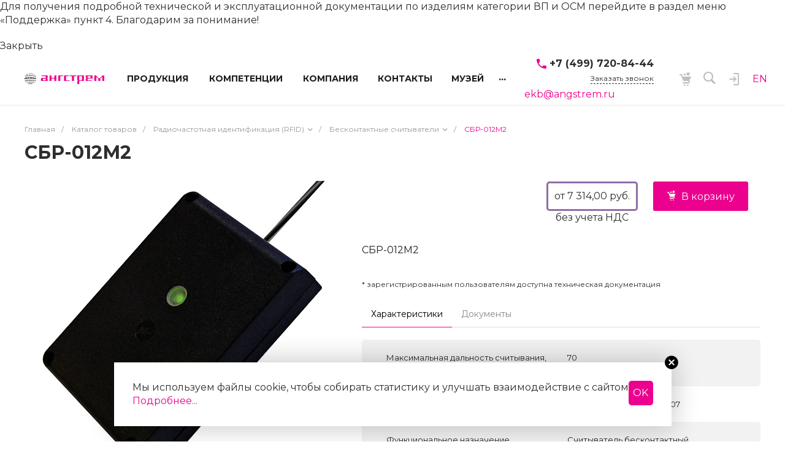

--- FILE ---
content_type: text/css
request_url: https://www.angstrem.ru/bitrix/templates/universe_s1/css/template.css?16194447896637
body_size: 1117
content:
.intec-template {
  display: block;
}
.intec-template[data-adaptive=true] {
  height: 100%;
}
.intec-template[data-adaptive=true] .intec-template-layout {
  height: 100%;
}
.intec-template[data-adaptive=true] .intec-template-layout-page {
  -ms-flex-preferred-size: 0;
  flex-basis: 0;
  -webkit-box-flex: 1;
  -ms-flex-positive: 1;
  flex-grow: 1;
}
.intec-template[data-editor=true] .intec-template-layout-header {
  padding-bottom: 30px;
}
.intec-template[data-editor=true] .intec-template-layout-footer {
  padding-top: 30px;
}
.intec-template[data-flat=both] .intec-template-layout-page-wrapper, .intec-template[data-flat=bottom] .intec-template-layout-page-wrapper {
  margin-bottom: 0;
}
.intec-template[data-flat=both] .intec-template-layout-page-wrapper, .intec-template[data-flat=top] .intec-template-layout-page-wrapper {
  margin-top: 0;
}
.intec-template[data-background-show=true] .intec-template-layout-header,
.intec-template[data-background-show=true] .intec-template-layout-page {
  background: #fff;
}
.intec-template .intec-template-layout {
  display: -webkit-box;
  display: -ms-flexbox;
  display: flex;
  -webkit-box-orient: vertical;
  -webkit-box-direction: normal;
  -ms-flex-direction: column;
  flex-direction: column;
}
.intec-template .intec-template-layout-header,
.intec-template .intec-template-layout-page,
.intec-template .intec-template-layout-footer {
  position: relative;
  min-height: 1px;
  -webkit-box-sizing: border-box;
  -moz-box-sizing: border-box;
  box-sizing: border-box;
  -webkit-box-flex: 0;
  -ms-flex: 0 0 auto;
  flex: 0 0 auto;
  width: 100%;
}
.intec-template .intec-template-layout-header-wrapper,
.intec-template .intec-template-layout-page-wrapper {
  display: block;
  position: relative;
}
.intec-template .intec-template-layout-page-wrapper {
  margin-top: 50px;
  margin-bottom: 50px;
}
.intec-template .intec-template-layout-content {
  display: block;
  background: #fff;
  -webkit-box-sizing: border-box;
  -moz-box-sizing: border-box;
  box-sizing: border-box;
}
.intec-template .intec-template-layout-content:after {
  content: "";
  display: block;
  overflow: hidden;
  height: 0;
}
.intec-template .intec-template-layout-columns {
  display: block;
  margin: 0 -15px;
}
.intec-template .intec-template-layout-columns {
  display: -webkit-box;
  display: -ms-flexbox;
  display: flex;
  -ms-flex-wrap: nowrap;
  flex-wrap: nowrap;
  margin: 0 -15px;
}
.intec-template .intec-template-layout-column {
  position: relative;
  width: 100%;
  min-height: 1px;
  -webkit-box-sizing: border-box;
  -moz-box-sizing: border-box;
  box-sizing: border-box;
  -webkit-box-flex: 0;
  padding: 0 15px;
}
.intec-template .intec-template-layout-column.intec-template-layout-column-adaptive {
  -ms-flex-preferred-size: 0;
  flex-basis: 0;
  -webkit-box-flex: 1;
  -ms-flex-positive: 1;
  flex-grow: 1;
  max-width: calc(100% - 290px);
}
.intec-template .intec-template-layout-column.intec-template-layout-column-fixed {
  -webkit-box-flex: 0;
  -ms-flex: 0 0 auto;
  flex: 0 0 auto;
  width: 290px;
  max-width: none;
}
.intec-template .intec-template-layout-column-wrapper {
  position: relative;
  width: 100%;
}
.intec-template .intec-template-layout-footer {
  top: auto;
  right: 0;
  bottom: 0;
  left: 0;
}
.intec-template .intec-template-content {
  display: block;
  background: #fff;
  -webkit-box-sizing: border-box;
  -moz-box-sizing: border-box;
  box-sizing: border-box;
}
.intec-template .intec-template-content:after {
  content: "";
  display: block;
  overflow: hidden;
  height: 0;
}
.intec-template .intec-template-breadcrumb {
  display: block;
  margin-top: 30px;
  margin-bottom: 11px;
}
.intec-template .intec-template-title {
  display: block;
  margin-top: 11px;
  margin-bottom: 30px;
}
.intec-template .intec-template-page {
  display: block;
  margin-bottom: 50px;
}
.intec-template .intec-template-page:after {
  display: table;
  content: "";
  clear: both;
}
.intec-template .intec-template-page.intec-template-page-flat {
  margin-bottom: 0;
}
.intec-template .intec-template-page.intec-template-page-narrow {
  margin-top: 50px;
}
.intec-template .widget .widget-header .widget-title, .intec-template .intec-template-part.intec-template-part-title {
  font-size: 28px;
  font-style: normal;
  font-weight: bold;
  line-height: 1.3;
  color: #1B1E25;
}
.intec-template .widget .widget-header .widget-description, .intec-template .intec-template-part.intec-template-part-description {
  font-size: 14px;
  font-style: normal;
  font-weight: normal;
  line-height: 1.7;
  color: #808080;
}
.intec-template .widget .widget-header .widget-title.align-left,
.intec-template .widget .widget-header .widget-description.align-left,
.intec-template .widget .widget .widget-footer.align-left {
  text-align: left;
}
.intec-template .widget .widget-header .widget-title.align-center,
.intec-template .widget .widget-header .widget-description.align-center,
.intec-template .widget .widget-footer.align-center {
  text-align: center;
}
.intec-template .widget .widget-header .widget-title.align-right,
.intec-template .widget .widget-header .widget-description.align-right,
.intec-template .widget .widget-footer.align-right {
  text-align: right;
}
.intec-template .widget .widget-header .widget-title + .widget-description {
  margin-top: 16px;
}
.intec-template .widget .widget-header + .widget-content {
  margin-top: 40px;
}
.intec-template .widget .widget-content + .widget-pagination {
  margin-top: 32px;
}
.intec-template .widget .widget-content + .widget-pagination + .widget-footer {
  margin-top: 35px;
}
.intec-template .widget .widget-content + .widget-footer {
  margin-top: 35px;
}
.intec-template .intec-template-footer {
  display: block;
  top: auto;
  right: 0;
  bottom: 0;
  left: 0;
}
@media all and (max-width: 720px) {
  .intec-template .intec-template-layout-column.intec-template-layout-column-adaptive {
    max-width: 100%;
  }
  .intec-template .intec-template-layout-column.intec-template-layout-column-fixed {
    display: none;
  }
  .intec-template .intec-template-part.intec-template-part-title, .intec-template .widget .widget-header .widget-title {
    font-size: 22px;
  }
}
@media all and (max-width: 500px) {
  .intec-template .intec-template-part.intec-template-part-title, .intec-template .widget .widget-header .widget-title {
    font-size: 18px;
  }
}
@media print {
  .intec-template a:link::after, .intec-template a:visited::before {
    content: "";
  }
}

.public .intec-template {
  height: 100%;
}
.public .intec-template .intec-template-content {
  height: 100%;
}

/*# sourceMappingURL=template.css.map */


--- FILE ---
content_type: text/css
request_url: https://www.angstrem.ru/bitrix/templates/universe_s1/template_styles.css?17515442852953
body_size: 968
content:
.catalog-section-item-props {
    display: block; 
    position: absolute;
    font-size: 11px;
    left: 180px;
    width: 420px;
    top: -20px;
    height: 65px;
    overflow: hidden;
display: table;
}

.catalog-section-item-props ul {
    display: table-cell;
    width: 100%;
    height: 100%;
    vertical-align: middle;
}

.catalog-section-item-props li {
    overflow: hidden;
    height: 15px;
}

@media (max-width: 550px) {
.catalog-section-item-props {
    display: block;
    position: absolute;
    font-size: 11px;
    right: 0;
    width: 100%;
    top: auto;
    height: 65px;
    overflow: hidden;
}

body .ns-bitrix.c-catalog-section.c-catalog-section-catalog-text-1 .catalog-section-item-background {
    padding: 10px;
    height: 290px;
}

.intec-grid-item-auto.intec-grid-item-1100-3.intec-grid-item-800-1.intec-grid-item-720-3.intec-grid-item-550-1 {
    height: 105px;
}

.intec-grid.intec-grid-wrap.intec-grid-a-v-center.intec-grid-a-h-end.intec-grid-a-h-800-center.intec-grid-a-h-720-end.intec-grid-a-h-550-center {
    height: 125px;
}
}

.patent-page .intec-certificates_name {
    display: none;
}

label[data-form-answer="form_text_64"] {
    display: none !important;
}
/*********************************************************************************/
@media (max-width:1200px) {
.catalog-section-item-wrapper .catalog-section-item-props {
position: unset;
width: 100%;
height: 100%;
}
}
@media (max-width: 899px) {
    div.c-news-vacancies-1 div.news-list-section div.news-list-item-wrapper div.news-list-item-name-text {
        display: block ;
        width: 100% ;
    }
}
/*********************************************************************************/

.cookies {
    position: fixed;
    display: none;
    padding: 0 27px;
    bottom: 0;
    left: 0;
    right: 0;
    z-index: 98;
    /*background: linear-gradient(0deg,rgba(0, 0, 0, .5) 0%, rgba(255, 255, 255, .5) 100%);*/
}

.cookies__inner {
    margin: 0 auto 25px;
    padding: 30px;
    width: fit-content;
    background-color: #fff;
    position: relative;
    display: flex;
    gap: 20px;
    justify-content: space-between;
    -webkit-box-shadow: 0px 0px 40px 5px rgba(0, 0, 0, 0.2);
    -moz-box-shadow: 0px 0px 40px 5px rgba(0, 0, 0, 0.2);
    box-shadow: 0px 0px 40px 5px rgba(0, 0, 0, 0.2);
}

.cookies__btn-close {
    position: absolute;
    cursor: pointer;
    width: 22px;
    height: 22px;
    right: -11px;
    top: -11px;
    background-image: url('/bitrix/templates/universe_s1/images/icons/close-cookie.png');
}

.cookies__text {
    margin: 0;
    flex-basis: 0;
    flex-grow: 1;
}

.cookies__agree-btn {
    width: 40px;
    height: 40px;
    border-radius: 5px;
    background-color: #ec008e;
    text-transform: uppercase;
    color: #fff;
    cursor: pointer;
    display: flex;
    align-items: center;
    justify-content: center;
}

@media(max-width: 559px) {
    .cookies__inner {
        flex-direction: column;
    }
}